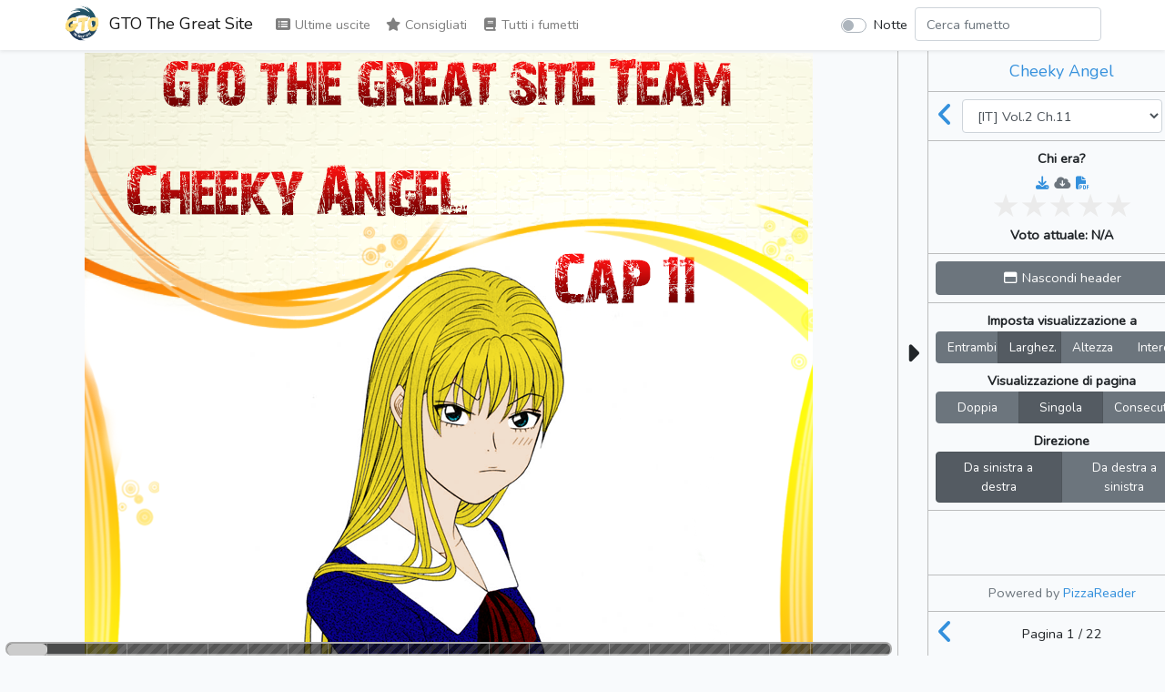

--- FILE ---
content_type: text/html; charset=UTF-8
request_url: https://reader.gtothegreatsite.net/read/cheeky-angel/it/vol/2/ch/11
body_size: 3129
content:
<!doctype html>
<html lang="it" prefix="og: https://ogp.me/ns#">
<head>
    <meta charset="utf-8">
    <meta name="viewport" content="width=device-width, initial-scale=1">
    <title>Vol.2 Ch.11 | Cheeky Angel | GTO The Great Site</title>

    <!-- SEO -->
    <link rel="canonical" href="https://reader.gtothegreatsite.net/read/cheeky-angel/it/vol/2/ch/11" />
    <meta name="description" content="Megumi Amatsuka è un ragazzino vivace, solito a finire nei guai e a fare a botte con i suoi coetanei. La sua vita viene completamente stravolta dopo aver salvato un misterioso uomo che per ringraziarlo gli dona un libro magico, il &quot;Dono del Paradiso&quot;. Grazie a questo libro Megumi evoca un demone in grado di esaudire qualsiasi desiderio: nonostante il ragazzo chieda di diventare il più virile degli uomini, il demone lo trasforma in una ragazza! Il destino di Megumi è così segnato per sempre, portandolo in futuro a diventare la donna più attraente del mondo. Sei anni dopo quell&#039;incidente, Megumi e la sua amica Miki, l&#039;unica a essere a conoscenza del segreto dell&#039;amico, si apprestano a iniziare il liceo. La vita di Megumi diventerà giorno dopo giorno sempre più movimentata, dovendo vedersela con tutti gli studenti della scuola che, attratti dalla sua bellezza, cercheranno di fare colpo su di lei, in particolar modo Genzo Soga, uno dei teppisti più terribili della città!"/>
    <meta property="og:image" content="https://reader.gtothegreatsite.net/storage/comics/cheeky-angel_EXC9kYf6T6RrRLF2/it-2-11-N-chi-era_96ooURg2kqDWlTMx/Credits.png?v=1620581522" />
    <meta property="og:image:secure_url" content="https://reader.gtothegreatsite.net/storage/comics/cheeky-angel_EXC9kYf6T6RrRLF2/it-2-11-N-chi-era_96ooURg2kqDWlTMx/Credits.png?v=1620581522" />
    <meta property="og:site_name" content="GTO The Great Site" />
    <meta property="og:type" content="website" />
    <meta property="og:title" content="Vol.2 Ch.11 | Cheeky Angel | GTO The Great Site" />
    <meta property="og:description" content="Megumi Amatsuka è un ragazzino vivace, solito a finire nei guai e a fare a botte con i suoi coetanei. La sua vita viene completamente stravolta dopo aver salvato un misterioso uomo che per ringraziarlo gli dona un libro magico, il &quot;Dono del Paradiso&quot;. Grazie a questo libro Megumi evoca un demone in grado di esaudire qualsiasi desiderio: nonostante il ragazzo chieda di diventare il più virile degli uomini, il demone lo trasforma in una ragazza! Il destino di Megumi è così segnato per sempre, portandolo in futuro a diventare la donna più attraente del mondo. Sei anni dopo quell&#039;incidente, Megumi e la sua amica Miki, l&#039;unica a essere a conoscenza del segreto dell&#039;amico, si apprestano a iniziare il liceo. La vita di Megumi diventerà giorno dopo giorno sempre più movimentata, dovendo vedersela con tutti gli studenti della scuola che, attratti dalla sua bellezza, cercheranno di fare colpo su di lei, in particolar modo Genzo Soga, uno dei teppisti più terribili della città!" />
    <meta property="og:url" content="https://reader.gtothegreatsite.net/read/cheeky-angel/it/vol/2/ch/11" />

    <!-- Scripts -->
    <script type="text/javascript">
        const BASE_URL = "https://reader.gtothegreatsite.net/"
        const API_BASE_URL = BASE_URL + 'api';
        const SITE_NAME = "GTO The Great Site";
        const SITE_NAME_FULL = "GTO The Great Site - Reader";
        const LOGGED_IN = false;
    </script>
    <script src="https://reader.gtothegreatsite.net/js/lang/it.js" defer></script>
    <script src="/js/app.js?id=43c3411c03e1897e3fc4f02739708fb4" defer></script>
    <script src="/js/reader.js?id=a1392e34bc3b07460d6e274d270c5919" defer></script>

    <!-- Fonts -->
    <link rel="dns-prefetch" href="//fonts.gstatic.com">
    <link href="https://fonts.googleapis.com/css2?family=Nunito" rel="stylesheet">

    <!-- Styles -->
    <link href="/css/app.css?id=16b9979212977281ecce3418fcd60206" rel="stylesheet">
    <link href="/css/reader.css?id=45b49d0415489d7451735ac2e0ca3479" rel="stylesheet">

    <!-- Browser info -->
    <link rel="icon" href="https://reader.gtothegreatsite.net/storage/img/logo/gto-tgs-logo-72.png" sizes="32x32"/>
    <link rel="icon" href="https://reader.gtothegreatsite.net/storage/img/logo/gto-tgs-logo-72.png" sizes="72x72"/>
    <link rel="icon" href="https://reader.gtothegreatsite.net/storage/img/logo/gto-tgs-logo-192.png" sizes="192x192"/>
    <link rel="apple-touch-icon" href="https://reader.gtothegreatsite.net/storage/img/logo/gto-tgs-logo-72.png"/>
    <meta name="msapplication-TileImage" content="https://reader.gtothegreatsite.net/storage/img/logo/gto-tgs-logo-72.png"/>
    <link rel="manifest" href="https://reader.gtothegreatsite.net/manifest.json" crossOrigin="use-credentials">
</head>
<body class="">
    <div id="app">
        <nav id="header" class="navbar navbar-expand-md navbar-light bg-white shadow-sm">
            <div class="container px-lg-0">
                <a class="navbar-brand" href="https://gtothegreatsite.net/">
                                            <img alt="Logo of GTO The Great Site"
                             title="Logo of GTO The Great Site"
                             class="logo" src="https://reader.gtothegreatsite.net/storage/img/logo/gto-tgs-logo-72.png">
                                        GTO The Great Site
                </a>
                <button class="navbar-toggler" type="button" data-toggle="collapse"
                        data-target="#navbarSupportedContent"
                        aria-controls="navbarSupportedContent" aria-expanded="false"
                        aria-label="Toggle navigation">
                    <span class="navbar-toggler-icon"></span>
                </button>

                <div class="collapse navbar-collapse" id="navbarSupportedContent">
                    <!-- Left Side Of Navbar -->
                    <ul class="navbar-nav mr-auto">
                        <li class="nav-item">
                            <router-link to="/" class="nav-link">
                                <span aria-hidden="true" title="Last Releases" class="fas fa-list-alt fa-fw"></span> Ultime uscite
                            </router-link>
                        </li>
                        <li class="nav-item">
                            <router-link to="/recommended" class="nav-link">
                                <span aria-hidden="true" title="Recommended" class="fas fa-star fa-fw"></span> Consigliati
                            </router-link>
                        </li>
                        <li class="nav-item">
                            <router-link to="/comics" class="nav-link">
                                <span aria-hidden="true" title="Comics" class="fas fa-book fa-fw"></span> Tutti i fumetti
                            </router-link>
                        </li>
                                        </ul>

                    <!-- Right Side Of Navbar -->
                    <ul class="navbar-nav ml-auto">
                        <li class="nav-item">
                            <div class="custom-control custom-switch p-2 ml-4">
                                <input type="checkbox" class="custom-control-input" id="dark-mode-switch"
                                    >
                                <label class="custom-control-label" for="dark-mode-switch">Notte</label>
                            </div>
                        </li>
                        <li class="nav-item" style="width: 100%">
                            <input id="nav-filter" class="form-control mr-sm-2 card-search"
                                   type="search" placeholder="Filtra" aria-label="Filter" name="filter"
                                   style="display: none" autocomplete="off">
                            <input id="nav-search" type="search" placeholder="Cerca fumetto" aria-label="Search comic"
                                   name="search" class="form-control mr-sm-2"
                                   style="display: none" autocomplete="off">
                            <div id="results-box" style="display: none"></div>
                        </li>
                                            </ul>
                </div>
            </div>
        </nav>
        <main class="container-lg p-0 overflow-hidden">
            <div v-if="!$router" style="text-align:center;position:absolute;top:0;left:0;width:100%;height:100%;background-color:#6cb2eb;">
                <div style="margin-top:50px;color:#fff;">
                                            <img alt="Logo of GTO The Great Site"
                                title="Logo of GTO The Great Site"
                                src="/storage/img/logo/gto-tgs-logo-128.png">
                                        <h4 style="margin-top:6px;font-weight:700;text-shadow:0 0 12px black">GTO The Great Site - Reader</h4>
                    <p style="font-weight:700;text-shadow:0 0 6px black">Caricamento</p>
                </div>
            </div>
            <router-view v-else></router-view>
        </main>
    </div>
    <footer>
        <div class="footer-copyright text-center py-3 text-muted text-pre">
            Le traduzioni dei manga presenti in questo sito sono amatoriali e senza alcuno scopo di lucro, vi invitiamo a sostenere le uscite ufficiali.
        </div>
    </footer>
    <div id="loader" class="lds-ring" style="display: none;"><div></div><div></div><div></div><div></div></div>
    <script>
        const custom_html_placeholder = {
            'homepage_html': "<div id=\"fb-root\"><\/div>\r\n<script async defer crossorigin=\"anonymous\" src=\"https:\/\/connect.facebook.net\/it_IT\/sdk.js#xfbml=1&version=v11.0&appId=2222789518033847&autoLogAppEvents=1\" nonce=\"9Sju3Cib\"><\/script>\r\n\r\n<h2 class=\"text-center pb-sm-1 mt-4 pt-2\">Facebook<\/h2>\r\n<div class=\"w-100 text-center\"><div class=\"fb-page\" data-href=\"https:\/\/www.facebook.com\/gtothegreatsite\/\" data-tabs=\"timeline\" data-width=\"\" data-height=\"\" data-small-header=\"false\" data-adapt-container-width=\"true\" data-hide-cover=\"false\" data-show-facepile=\"true\"><blockquote cite=\"https:\/\/www.facebook.com\/gtothegreatsite\/\" class=\"fb-xfbml-parse-ignore\"><a href=\"https:\/\/www.facebook.com\/gtothegreatsite\/\">GTO The Great Site<\/a><\/blockquote><\/div><\/div>",
            'all_comics_top_html': "",
            'all_comics_bottom_html': "",
            'comic_top_html': "",
            'comic_bottom_html': "",
            'reader_html': "",
            'banner_top': "",
            'banner_bottom': "",
        };
    </script>
    
<script defer src="https://static.cloudflareinsights.com/beacon.min.js/vcd15cbe7772f49c399c6a5babf22c1241717689176015" integrity="sha512-ZpsOmlRQV6y907TI0dKBHq9Md29nnaEIPlkf84rnaERnq6zvWvPUqr2ft8M1aS28oN72PdrCzSjY4U6VaAw1EQ==" data-cf-beacon='{"version":"2024.11.0","token":"2bb51b93e23d46579e902bcf1fcac1fd","r":1,"server_timing":{"name":{"cfCacheStatus":true,"cfEdge":true,"cfExtPri":true,"cfL4":true,"cfOrigin":true,"cfSpeedBrain":true},"location_startswith":null}}' crossorigin="anonymous"></script>
</body>
</html>
